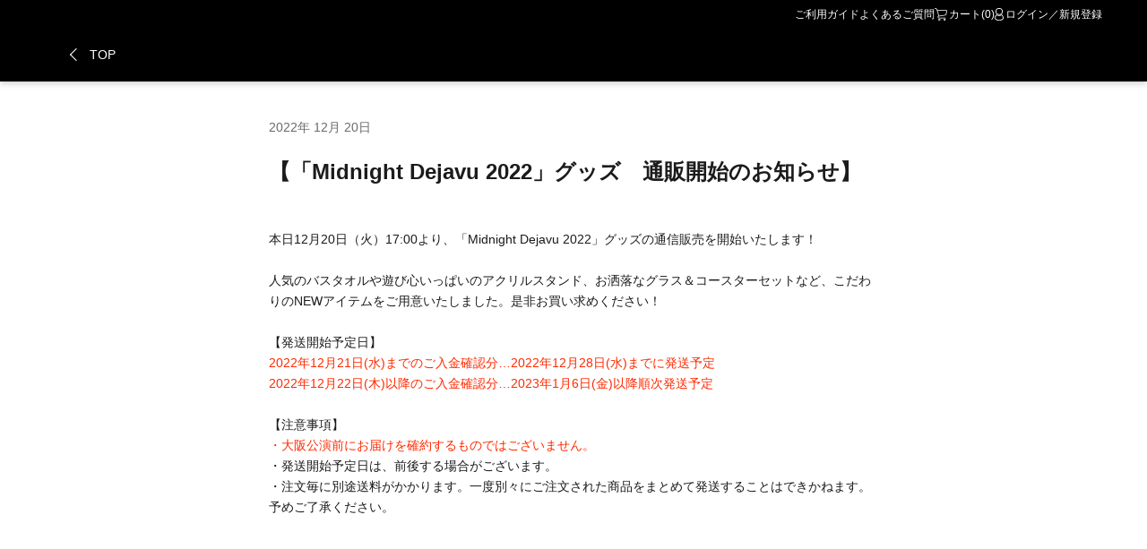

--- FILE ---
content_type: text/html; charset=utf-8
request_url: https://acqua-store.jp/blogs/ego%E3%83%8B%E3%83%A5%E3%83%BC%E3%82%B9/midnight-dejavu-2022-%E3%82%B0%E3%83%83%E3%82%BA-%E9%80%9A%E8%B2%A9%E9%96%8B%E5%A7%8B%E3%81%AE%E3%81%8A%E7%9F%A5%E3%82%89%E3%81%9B
body_size: 14315
content:
<!doctype html>

<html class="no-js" lang="ja">

  <head>
    <meta charset="utf-8">
    <meta http-equiv="X-UA-Compatible" content="IE=edge,chrome=1">
    <meta name="viewport" content="width=device-width, initial-scale=1.0, height=device-height, minimum-scale=1.0, maximum-scale=1.0">
    <meta name="theme-color" content=""><title>
      【「Midnight Dejavu 2022」グッズ　通販開始のお知らせ】 &ndash; アクアストア
    </title><meta name="description" content="本日12月20日（火）17:00より、「Midnight Dejavu 2022」グッズの通信販売を開始いたします！人気のバスタオルや遊び心いっぱいのアクリルスタンド、お洒落なグラス＆コースターセットなど、こだわりのNEWアイテムをご用意いたしました。是非お買い求めください！【発送開始予定日】2022年12月21日(水)までのご入金確認分…2022年12月28日(水)までに発送予定2022年12月22日(木)以降のご入金確認分…2023年1月6日(金)以降順次発送予定【注意事項】・大阪公演前にお届けを確約するものではございません。・発送開始予定日は、前後する場合がございます。・注文毎に別途送料がかかります。一度別々にご注文された商品"><link rel="canonical" href="https://acqua-store.jp/blogs/ego%e3%83%8b%e3%83%a5%e3%83%bc%e3%82%b9/midnight-dejavu-2022-%e3%82%b0%e3%83%83%e3%82%ba-%e9%80%9a%e8%b2%a9%e9%96%8b%e5%a7%8b%e3%81%ae%e3%81%8a%e7%9f%a5%e3%82%89%e3%81%9b"><meta property="og:type" content="article">
  <meta property="og:title" content="【「Midnight Dejavu 2022」グッズ　通販開始のお知らせ】"><meta property="og:description" content="本日12月20日（火）17:00より、「Midnight Dejavu 2022」グッズの通信販売を開始いたします！人気のバスタオルや遊び心いっぱいのアクリルスタンド、お洒落なグラス＆コースターセットなど、こだわりのNEWアイテムをご用意いたしました。是非お買い求めください！【発送開始予定日】2022年12月21日(水)までのご入金確認分…2022年12月28日(水)までに発送予定2022年12月22日(木)以降のご入金確認分…2023年1月6日(金)以降順次発送予定【注意事項】・大阪公演前にお届けを確約するものではございません。・発送開始予定日は、前後する場合がございます。・注文毎に別途送料がかかります。一度別々にご注文された商品"><meta property="og:url" content="https://acqua-store.jp/blogs/ego%e3%83%8b%e3%83%a5%e3%83%bc%e3%82%b9/midnight-dejavu-2022-%e3%82%b0%e3%83%83%e3%82%ba-%e9%80%9a%e8%b2%a9%e9%96%8b%e5%a7%8b%e3%81%ae%e3%81%8a%e7%9f%a5%e3%82%89%e3%81%9b">
<meta property="og:site_name" content="アクアストア"><meta name="twitter:card" content="summary"><meta name="twitter:title" content="【「Midnight Dejavu 2022」グッズ　通販開始のお知らせ】">
  <meta name="twitter:description" content="本日12月20日（火）17:00より、「Midnight Dejavu 2022」グッズの通信販売を開始いたします！人気のバスタオルや遊び心いっぱいのアクリルスタンド、お洒落なグラス＆コースターセットなど、こだわりのNEWアイテムをご用意いたしました。是非お買い求めください！【発送開始予定日】2022年12月21日(水)までのご入金確認分…2022年12月28日(水)までに発送予定2022年12月22日(木)以降のご入金確認分…2023年1月6日(金)以降順次発送予定【注意事項】・大阪公演前にお届けを確約するものではございません。・発送開始予定日は、前後する場合がございます。・注文毎に別途送料がかかります。一度別々にご注文された商品をまとめて発送することはできかねます。予めご了承ください。">

    <link href="//unpkg.com/swiper@7/swiper-bundle.min.css" rel="stylesheet" type="text/css" media="all" />

    <style>
  
  

  
  
  

  :root {
    --heading-font-family : Helvetica, Arial, sans-serif;
    --heading-font-weight : 400;
    --heading-font-style  : normal;

    --text-font-family : Helvetica, Arial, sans-serif;
    --text-font-weight : 400;
    --text-font-style  : normal;

    --base-text-font-size   : 14px;
    --default-text-font-size: 14px;--background          : #fff;
    --background-rgb      : 255, 255, 255;
    --light-background    : #ffffff;
    --light-background-rgb: 255, 255, 255;
    --heading-color       : #1c1b1b;
    --text-color          : #1c1b1b;
    --text-color-rgb      : 28, 27, 27;
    --text-color-light    : #6a6a6a;
    --text-color-light-rgb: 106, 106, 106;
    --link-color          : #6a6a6a;
    --link-color-rgb      : 106, 106, 106;
    --border-color        : #dddddd;
    --border-color-rgb    : 221, 221, 221;

    --button-background    : #1c1b1b;
    --button-background-rgb: 28, 27, 27;
    --button-text-color    : #ffffff;

    --header-background       : #000000;
    --header-heading-color    : #ffffff;
    --header-light-text-color : #ffffff;
    --header-border-color     : #262626;

    --footer-background    : #000000;
    --footer-text-color    : #ffffff;
    --footer-heading-color : #ffffff;
    --footer-border-color  : #262626;

    --navigation-background      : #1c1b1b;
    --navigation-background-rgb  : 28, 27, 27;
    --navigation-text-color      : #ffffff;
    --navigation-text-color-light: rgba(255, 255, 255, 0.5);
    --navigation-border-color    : rgba(255, 255, 255, 0.25);

    --newsletter-popup-background     : #ffffff;
    --newsletter-popup-text-color     : #6a6a6a;
    --newsletter-popup-text-color-rgb : 106, 106, 106;

    --secondary-elements-background       : #1c1b1b;
    --secondary-elements-background-rgb   : 28, 27, 27;
    --secondary-elements-text-color       : #ffffff;
    --secondary-elements-text-color-light : rgba(255, 255, 255, 0.5);
    --secondary-elements-border-color     : rgba(255, 255, 255, 0.25);

    --product-sale-price-color    : #f94c43;
    --product-sale-price-color-rgb: 249, 76, 67;

    /* Shopify related variables */
    --payment-terms-background-color: #fff;

    /* Products */

    --horizontal-spacing-four-products-per-row: 60px;
        --horizontal-spacing-two-products-per-row : 60px;

    --vertical-spacing-four-products-per-row: 80px;
        --vertical-spacing-two-products-per-row : 100px;

    /* Animation */
    --drawer-transition-timing: cubic-bezier(0.645, 0.045, 0.355, 1);
    --header-base-height: 80px; /* We set a default for browsers that do not support CSS variables */

    /* Cursors */
    --cursor-zoom-in-svg    : url(//acqua-store.jp/cdn/shop/t/20/assets/cursor-zoom-in.svg?v=170532930330058140181750137713);
    --cursor-zoom-in-2x-svg : url(//acqua-store.jp/cdn/shop/t/20/assets/cursor-zoom-in-2x.svg?v=56685658183649387561750137713);

    /* Section background-color */
    --section-background-type1: #ffffff;
    --section-background-type2: #000000;
    --section-background-type3: #ffffff;

    
      --product-price-color: #000000;
      --product-price-weight: normal;
    

    --sub-header-bg: #000000;
    --sub-header-color: #fff;
  }
</style>

<script>
  // IE11 does not have support for CSS variables, so we have to polyfill them
  if (!(((window || {}).CSS || {}).supports && window.CSS.supports('(--a: 0)'))) {
    const script = document.createElement('script');
    script.type = 'text/javascript';
    script.src = 'https://cdn.jsdelivr.net/npm/css-vars-ponyfill@2';
    script.onload = function() {
      cssVars({});
    };

    document.getElementsByTagName('head')[0].appendChild(script);
  }
</script>

    <script>window.performance && window.performance.mark && window.performance.mark('shopify.content_for_header.start');</script><meta id="shopify-digital-wallet" name="shopify-digital-wallet" content="/58131284061/digital_wallets/dialog">
<link rel="alternate" type="application/atom+xml" title="Feed" href="/blogs/ego%E3%83%8B%E3%83%A5%E3%83%BC%E3%82%B9.atom" />
<script async="async" src="/checkouts/internal/preloads.js?locale=ja-JP"></script>
<script id="shopify-features" type="application/json">{"accessToken":"1af06a3a15b79cc536310374147cf19a","betas":["rich-media-storefront-analytics"],"domain":"acqua-store.jp","predictiveSearch":false,"shopId":58131284061,"locale":"ja"}</script>
<script>var Shopify = Shopify || {};
Shopify.shop = "acqua-ec.myshopify.com";
Shopify.locale = "ja";
Shopify.currency = {"active":"JPY","rate":"1.0"};
Shopify.country = "JP";
Shopify.theme = {"name":"20250617-一覧画像","id":142750220381,"schema_name":"Prestige","schema_version":"5.0.0","theme_store_id":null,"role":"main"};
Shopify.theme.handle = "null";
Shopify.theme.style = {"id":null,"handle":null};
Shopify.cdnHost = "acqua-store.jp/cdn";
Shopify.routes = Shopify.routes || {};
Shopify.routes.root = "/";</script>
<script type="module">!function(o){(o.Shopify=o.Shopify||{}).modules=!0}(window);</script>
<script>!function(o){function n(){var o=[];function n(){o.push(Array.prototype.slice.apply(arguments))}return n.q=o,n}var t=o.Shopify=o.Shopify||{};t.loadFeatures=n(),t.autoloadFeatures=n()}(window);</script>
<script id="shop-js-analytics" type="application/json">{"pageType":"article"}</script>
<script defer="defer" async type="module" src="//acqua-store.jp/cdn/shopifycloud/shop-js/modules/v2/client.init-shop-cart-sync_PyU3Cxph.ja.esm.js"></script>
<script defer="defer" async type="module" src="//acqua-store.jp/cdn/shopifycloud/shop-js/modules/v2/chunk.common_3XpQ5sgE.esm.js"></script>
<script type="module">
  await import("//acqua-store.jp/cdn/shopifycloud/shop-js/modules/v2/client.init-shop-cart-sync_PyU3Cxph.ja.esm.js");
await import("//acqua-store.jp/cdn/shopifycloud/shop-js/modules/v2/chunk.common_3XpQ5sgE.esm.js");

  window.Shopify.SignInWithShop?.initShopCartSync?.({"fedCMEnabled":true,"windoidEnabled":true});

</script>
<script id="__st">var __st={"a":58131284061,"offset":32400,"reqid":"1e4b5c35-3e8c-4a1c-81bd-b7a8a9d23913-1768868221","pageurl":"acqua-store.jp\/blogs\/ego%E3%83%8B%E3%83%A5%E3%83%BC%E3%82%B9\/midnight-dejavu-2022-%E3%82%B0%E3%83%83%E3%82%BA-%E9%80%9A%E8%B2%A9%E9%96%8B%E5%A7%8B%E3%81%AE%E3%81%8A%E7%9F%A5%E3%82%89%E3%81%9B","s":"articles-556931842141","u":"59714354fe8a","p":"article","rtyp":"article","rid":556931842141};</script>
<script>window.ShopifyPaypalV4VisibilityTracking = true;</script>
<script id="captcha-bootstrap">!function(){'use strict';const t='contact',e='account',n='new_comment',o=[[t,t],['blogs',n],['comments',n],[t,'customer']],c=[[e,'customer_login'],[e,'guest_login'],[e,'recover_customer_password'],[e,'create_customer']],r=t=>t.map((([t,e])=>`form[action*='/${t}']:not([data-nocaptcha='true']) input[name='form_type'][value='${e}']`)).join(','),a=t=>()=>t?[...document.querySelectorAll(t)].map((t=>t.form)):[];function s(){const t=[...o],e=r(t);return a(e)}const i='password',u='form_key',d=['recaptcha-v3-token','g-recaptcha-response','h-captcha-response',i],f=()=>{try{return window.sessionStorage}catch{return}},m='__shopify_v',_=t=>t.elements[u];function p(t,e,n=!1){try{const o=window.sessionStorage,c=JSON.parse(o.getItem(e)),{data:r}=function(t){const{data:e,action:n}=t;return t[m]||n?{data:e,action:n}:{data:t,action:n}}(c);for(const[e,n]of Object.entries(r))t.elements[e]&&(t.elements[e].value=n);n&&o.removeItem(e)}catch(o){console.error('form repopulation failed',{error:o})}}const l='form_type',E='cptcha';function T(t){t.dataset[E]=!0}const w=window,h=w.document,L='Shopify',v='ce_forms',y='captcha';let A=!1;((t,e)=>{const n=(g='f06e6c50-85a8-45c8-87d0-21a2b65856fe',I='https://cdn.shopify.com/shopifycloud/storefront-forms-hcaptcha/ce_storefront_forms_captcha_hcaptcha.v1.5.2.iife.js',D={infoText:'hCaptchaによる保護',privacyText:'プライバシー',termsText:'利用規約'},(t,e,n)=>{const o=w[L][v],c=o.bindForm;if(c)return c(t,g,e,D).then(n);var r;o.q.push([[t,g,e,D],n]),r=I,A||(h.body.append(Object.assign(h.createElement('script'),{id:'captcha-provider',async:!0,src:r})),A=!0)});var g,I,D;w[L]=w[L]||{},w[L][v]=w[L][v]||{},w[L][v].q=[],w[L][y]=w[L][y]||{},w[L][y].protect=function(t,e){n(t,void 0,e),T(t)},Object.freeze(w[L][y]),function(t,e,n,w,h,L){const[v,y,A,g]=function(t,e,n){const i=e?o:[],u=t?c:[],d=[...i,...u],f=r(d),m=r(i),_=r(d.filter((([t,e])=>n.includes(e))));return[a(f),a(m),a(_),s()]}(w,h,L),I=t=>{const e=t.target;return e instanceof HTMLFormElement?e:e&&e.form},D=t=>v().includes(t);t.addEventListener('submit',(t=>{const e=I(t);if(!e)return;const n=D(e)&&!e.dataset.hcaptchaBound&&!e.dataset.recaptchaBound,o=_(e),c=g().includes(e)&&(!o||!o.value);(n||c)&&t.preventDefault(),c&&!n&&(function(t){try{if(!f())return;!function(t){const e=f();if(!e)return;const n=_(t);if(!n)return;const o=n.value;o&&e.removeItem(o)}(t);const e=Array.from(Array(32),(()=>Math.random().toString(36)[2])).join('');!function(t,e){_(t)||t.append(Object.assign(document.createElement('input'),{type:'hidden',name:u})),t.elements[u].value=e}(t,e),function(t,e){const n=f();if(!n)return;const o=[...t.querySelectorAll(`input[type='${i}']`)].map((({name:t})=>t)),c=[...d,...o],r={};for(const[a,s]of new FormData(t).entries())c.includes(a)||(r[a]=s);n.setItem(e,JSON.stringify({[m]:1,action:t.action,data:r}))}(t,e)}catch(e){console.error('failed to persist form',e)}}(e),e.submit())}));const S=(t,e)=>{t&&!t.dataset[E]&&(n(t,e.some((e=>e===t))),T(t))};for(const o of['focusin','change'])t.addEventListener(o,(t=>{const e=I(t);D(e)&&S(e,y())}));const B=e.get('form_key'),M=e.get(l),P=B&&M;t.addEventListener('DOMContentLoaded',(()=>{const t=y();if(P)for(const e of t)e.elements[l].value===M&&p(e,B);[...new Set([...A(),...v().filter((t=>'true'===t.dataset.shopifyCaptcha))])].forEach((e=>S(e,t)))}))}(h,new URLSearchParams(w.location.search),n,t,e,['guest_login'])})(!0,!0)}();</script>
<script integrity="sha256-4kQ18oKyAcykRKYeNunJcIwy7WH5gtpwJnB7kiuLZ1E=" data-source-attribution="shopify.loadfeatures" defer="defer" src="//acqua-store.jp/cdn/shopifycloud/storefront/assets/storefront/load_feature-a0a9edcb.js" crossorigin="anonymous"></script>
<script data-source-attribution="shopify.dynamic_checkout.dynamic.init">var Shopify=Shopify||{};Shopify.PaymentButton=Shopify.PaymentButton||{isStorefrontPortableWallets:!0,init:function(){window.Shopify.PaymentButton.init=function(){};var t=document.createElement("script");t.src="https://acqua-store.jp/cdn/shopifycloud/portable-wallets/latest/portable-wallets.ja.js",t.type="module",document.head.appendChild(t)}};
</script>
<script data-source-attribution="shopify.dynamic_checkout.buyer_consent">
  function portableWalletsHideBuyerConsent(e){var t=document.getElementById("shopify-buyer-consent"),n=document.getElementById("shopify-subscription-policy-button");t&&n&&(t.classList.add("hidden"),t.setAttribute("aria-hidden","true"),n.removeEventListener("click",e))}function portableWalletsShowBuyerConsent(e){var t=document.getElementById("shopify-buyer-consent"),n=document.getElementById("shopify-subscription-policy-button");t&&n&&(t.classList.remove("hidden"),t.removeAttribute("aria-hidden"),n.addEventListener("click",e))}window.Shopify?.PaymentButton&&(window.Shopify.PaymentButton.hideBuyerConsent=portableWalletsHideBuyerConsent,window.Shopify.PaymentButton.showBuyerConsent=portableWalletsShowBuyerConsent);
</script>
<script data-source-attribution="shopify.dynamic_checkout.cart.bootstrap">document.addEventListener("DOMContentLoaded",(function(){function t(){return document.querySelector("shopify-accelerated-checkout-cart, shopify-accelerated-checkout")}if(t())Shopify.PaymentButton.init();else{new MutationObserver((function(e,n){t()&&(Shopify.PaymentButton.init(),n.disconnect())})).observe(document.body,{childList:!0,subtree:!0})}}));
</script>

<script>window.performance && window.performance.mark && window.performance.mark('shopify.content_for_header.end');</script>

    <link rel="stylesheet" href="//acqua-store.jp/cdn/shop/t/20/assets/theme.css?v=30063158133067263481755851161">

    <script src="//unpkg.com/swiper@7/swiper-bundle.min.js" type="text/javascript"></script>
    <script>// This allows to expose several variables to the global scope, to be used in scripts
      window.theme = {
        pageType: "article",
        moneyFormat: "¥{{amount_no_decimals}}",
        moneyWithCurrencyFormat: "¥{{amount_no_decimals}} JPY",
        productImageSize: "natural",
        searchMode: "product",
        showPageTransition: false,
        showElementStaggering: true,
        showImageZooming: true
      };

      window.routes = {
        rootUrl: "\/",
        rootUrlWithoutSlash: '',
        cartUrl: "\/cart",
        cartAddUrl: "\/cart\/add",
        cartChangeUrl: "\/cart\/change",
        searchUrl: "\/search",
        productRecommendationsUrl: "\/recommendations\/products"
      };

      window.languages = {
        cartAddNote: "注文メモを追加",
        cartEditNote: "注文メモを変更",
        productImageLoadingError: "この画像を読み込めませんでした。 ページをリロードしてください。",
        productFormAddToCart: "カートに追加する",
        productFormUnavailable: "お取り扱いできません",
        productFormSoldOut: "在庫確認中",
        shippingEstimatorOneResult: "1つのオプションが利用可能：",
        shippingEstimatorMoreResults: "{{count}}つのオプションが利用可能：",
        shippingEstimatorNoResults: "配送が見つかりませんでした"
      };

      window.lazySizesConfig = {
        loadHidden: false,
        hFac: 0.5,
        expFactor: 2,
        ricTimeout: 150,
        lazyClass: 'Image--lazyLoad',
        loadingClass: 'Image--lazyLoading',
        loadedClass: 'Image--lazyLoaded'
      };

      document.documentElement.className = document.documentElement.className.replace('no-js', 'js');
      document.documentElement.style.setProperty('--window-height', window.innerHeight + 'px');

      // We do a quick detection of some features (we could use Modernizr but for so little...)
      (function() {
        document.documentElement.className += ((window.CSS && window.CSS.supports('(position: sticky) or (position: -webkit-sticky)')) ? ' supports-sticky' : ' no-supports-sticky');
        document.documentElement.className += (window.matchMedia('(-moz-touch-enabled: 1), (hover: none)')).matches ? ' no-supports-hover' : ' supports-hover';
      }());
    </script>




    
    <script src="//acqua-store.jp/cdn/shop/t/20/assets/lazysizes.min.js?v=174358363404432586981750137713" async></script>
    <script src="//cdn.shopify.com/s/files/1/0591/1989/4728/files/ls.rias.min.js?v=1630041645"></script><script src="https://polyfill-fastly.net/v3/polyfill.min.js?unknown=polyfill&features=fetch,Element.prototype.closest,Element.prototype.remove,Element.prototype.classList,Array.prototype.includes,Array.prototype.fill,Object.assign,CustomEvent,IntersectionObserver,IntersectionObserverEntry,URL" defer></script>
    <script src="//acqua-store.jp/cdn/shop/t/20/assets/libs.min.js?v=26178543184394469741750137713" defer></script>
    <script src="//acqua-store.jp/cdn/shop/t/20/assets/theme.js?v=25330345211088362081750137713" defer></script>
    <script src="//acqua-store.jp/cdn/shop/t/20/assets/custom.js?v=183944157590872491501750137713" defer></script>

    <script>
      (function () {
        window.onpageshow = function() {
          if (window.theme.showPageTransition) {
            var pageTransition = document.querySelector('.PageTransition');

            if (pageTransition) {
              pageTransition.style.visibility = 'visible';
              pageTransition.style.opacity = '0';
            }
          }

          // When the page is loaded from the cache, we have to reload the cart content
          document.documentElement.dispatchEvent(new CustomEvent('cart:refresh', {
            bubbles: true
          }));
        };
      })();
    </script>

    
  <script type="application/ld+json">
  {
    "@context": "http://schema.org",
    "@type": "BlogPosting",
    "mainEntityOfPage": "/blogs/ego%E3%83%8B%E3%83%A5%E3%83%BC%E3%82%B9/midnight-dejavu-2022-%E3%82%B0%E3%83%83%E3%82%BA-%E9%80%9A%E8%B2%A9%E9%96%8B%E5%A7%8B%E3%81%AE%E3%81%8A%E7%9F%A5%E3%82%89%E3%81%9B",
    "articleSection": "egoニュース",
    "keywords": "",
    "headline": "【「Midnight Dejavu 2022」グッズ　通販開始のお知らせ】",
    "description": "本日12月20日（火）17:00より、「Midnight Dejavu 2022」グッズの通信販売を開始いたします！人気のバスタオルや遊び心いっぱいのアクリルスタンド、お洒落なグラス＆コースターセットなど、こだわりのNEWアイテムをご用意いたしました。是非お買い求めください！【発送開始予定日】2022年12月21日(水)までのご入金確認分…2022年12月28日(水)までに発送予定2022年12月22日(木)以降のご入金確認分…2023年1月6日(金)以降順次発送予定【注意事項】・大阪公演前にお届けを確約するものではございません。・発送開始予定日は、前後する場合がございます。・注文毎に別途送料がかかります。一度別々にご注文された商品をまとめて発送することはできかねます。予めご了承ください。",
    "dateCreated": "2022-12-19T11:22:04",
    "datePublished": "2022-12-20T17:00:07",
    "dateModified": "2022-12-20T17:00:07",
    "image": {
      "@type": "ImageObject",
      "url": "https://acqua-store.jp/cdn/shopifycloud/storefront/assets/no-image-2048-a2addb12_1024x.gif",
      "image": "https://acqua-store.jp/cdn/shopifycloud/storefront/assets/no-image-2048-a2addb12_1024x.gif",
      "name": null,
      "width": "1024",
      "height": "1024"
    },
    "author": {
      "@type": "Person",
      "name": "System Tapirs",
      "givenName": "System",
      "familyName": "Tapirs"
    },
    "publisher": {
      "@type": "Organization",
      "name": "アクアストア"
    },
    "commentCount": 0,
    "comment": []
  }
  </script>



  <script type="application/ld+json">
  {
    "@context": "http://schema.org",
    "@type": "BreadcrumbList",
  "itemListElement": [{
      "@type": "ListItem",
      "position": 1,
      "name": "Translation missing: ja.general.breadcrumb.home",
      "item": "https://acqua-store.jp"
    },{
          "@type": "ListItem",
          "position": 2,
          "name": "egoニュース",
          "item": "https://acqua-store.jp/blogs/ego%E3%83%8B%E3%83%A5%E3%83%BC%E3%82%B9"
        }, {
          "@type": "ListItem",
          "position": 3,
          "name": "egoニュース",
          "item": "https://acqua-store.jp/blogs/ego%E3%83%8B%E3%83%A5%E3%83%BC%E3%82%B9/midnight-dejavu-2022-%E3%82%B0%E3%83%83%E3%82%BA-%E9%80%9A%E8%B2%A9%E9%96%8B%E5%A7%8B%E3%81%AE%E3%81%8A%E7%9F%A5%E3%82%89%E3%81%9B"
        }]
  }
  </script>

  <link href="https://monorail-edge.shopifysvc.com" rel="dns-prefetch">
<script>(function(){if ("sendBeacon" in navigator && "performance" in window) {try {var session_token_from_headers = performance.getEntriesByType('navigation')[0].serverTiming.find(x => x.name == '_s').description;} catch {var session_token_from_headers = undefined;}var session_cookie_matches = document.cookie.match(/_shopify_s=([^;]*)/);var session_token_from_cookie = session_cookie_matches && session_cookie_matches.length === 2 ? session_cookie_matches[1] : "";var session_token = session_token_from_headers || session_token_from_cookie || "";function handle_abandonment_event(e) {var entries = performance.getEntries().filter(function(entry) {return /monorail-edge.shopifysvc.com/.test(entry.name);});if (!window.abandonment_tracked && entries.length === 0) {window.abandonment_tracked = true;var currentMs = Date.now();var navigation_start = performance.timing.navigationStart;var payload = {shop_id: 58131284061,url: window.location.href,navigation_start,duration: currentMs - navigation_start,session_token,page_type: "article"};window.navigator.sendBeacon("https://monorail-edge.shopifysvc.com/v1/produce", JSON.stringify({schema_id: "online_store_buyer_site_abandonment/1.1",payload: payload,metadata: {event_created_at_ms: currentMs,event_sent_at_ms: currentMs}}));}}window.addEventListener('pagehide', handle_abandonment_event);}}());</script>
<script id="web-pixels-manager-setup">(function e(e,d,r,n,o){if(void 0===o&&(o={}),!Boolean(null===(a=null===(i=window.Shopify)||void 0===i?void 0:i.analytics)||void 0===a?void 0:a.replayQueue)){var i,a;window.Shopify=window.Shopify||{};var t=window.Shopify;t.analytics=t.analytics||{};var s=t.analytics;s.replayQueue=[],s.publish=function(e,d,r){return s.replayQueue.push([e,d,r]),!0};try{self.performance.mark("wpm:start")}catch(e){}var l=function(){var e={modern:/Edge?\/(1{2}[4-9]|1[2-9]\d|[2-9]\d{2}|\d{4,})\.\d+(\.\d+|)|Firefox\/(1{2}[4-9]|1[2-9]\d|[2-9]\d{2}|\d{4,})\.\d+(\.\d+|)|Chrom(ium|e)\/(9{2}|\d{3,})\.\d+(\.\d+|)|(Maci|X1{2}).+ Version\/(15\.\d+|(1[6-9]|[2-9]\d|\d{3,})\.\d+)([,.]\d+|)( \(\w+\)|)( Mobile\/\w+|) Safari\/|Chrome.+OPR\/(9{2}|\d{3,})\.\d+\.\d+|(CPU[ +]OS|iPhone[ +]OS|CPU[ +]iPhone|CPU IPhone OS|CPU iPad OS)[ +]+(15[._]\d+|(1[6-9]|[2-9]\d|\d{3,})[._]\d+)([._]\d+|)|Android:?[ /-](13[3-9]|1[4-9]\d|[2-9]\d{2}|\d{4,})(\.\d+|)(\.\d+|)|Android.+Firefox\/(13[5-9]|1[4-9]\d|[2-9]\d{2}|\d{4,})\.\d+(\.\d+|)|Android.+Chrom(ium|e)\/(13[3-9]|1[4-9]\d|[2-9]\d{2}|\d{4,})\.\d+(\.\d+|)|SamsungBrowser\/([2-9]\d|\d{3,})\.\d+/,legacy:/Edge?\/(1[6-9]|[2-9]\d|\d{3,})\.\d+(\.\d+|)|Firefox\/(5[4-9]|[6-9]\d|\d{3,})\.\d+(\.\d+|)|Chrom(ium|e)\/(5[1-9]|[6-9]\d|\d{3,})\.\d+(\.\d+|)([\d.]+$|.*Safari\/(?![\d.]+ Edge\/[\d.]+$))|(Maci|X1{2}).+ Version\/(10\.\d+|(1[1-9]|[2-9]\d|\d{3,})\.\d+)([,.]\d+|)( \(\w+\)|)( Mobile\/\w+|) Safari\/|Chrome.+OPR\/(3[89]|[4-9]\d|\d{3,})\.\d+\.\d+|(CPU[ +]OS|iPhone[ +]OS|CPU[ +]iPhone|CPU IPhone OS|CPU iPad OS)[ +]+(10[._]\d+|(1[1-9]|[2-9]\d|\d{3,})[._]\d+)([._]\d+|)|Android:?[ /-](13[3-9]|1[4-9]\d|[2-9]\d{2}|\d{4,})(\.\d+|)(\.\d+|)|Mobile Safari.+OPR\/([89]\d|\d{3,})\.\d+\.\d+|Android.+Firefox\/(13[5-9]|1[4-9]\d|[2-9]\d{2}|\d{4,})\.\d+(\.\d+|)|Android.+Chrom(ium|e)\/(13[3-9]|1[4-9]\d|[2-9]\d{2}|\d{4,})\.\d+(\.\d+|)|Android.+(UC? ?Browser|UCWEB|U3)[ /]?(15\.([5-9]|\d{2,})|(1[6-9]|[2-9]\d|\d{3,})\.\d+)\.\d+|SamsungBrowser\/(5\.\d+|([6-9]|\d{2,})\.\d+)|Android.+MQ{2}Browser\/(14(\.(9|\d{2,})|)|(1[5-9]|[2-9]\d|\d{3,})(\.\d+|))(\.\d+|)|K[Aa][Ii]OS\/(3\.\d+|([4-9]|\d{2,})\.\d+)(\.\d+|)/},d=e.modern,r=e.legacy,n=navigator.userAgent;return n.match(d)?"modern":n.match(r)?"legacy":"unknown"}(),u="modern"===l?"modern":"legacy",c=(null!=n?n:{modern:"",legacy:""})[u],f=function(e){return[e.baseUrl,"/wpm","/b",e.hashVersion,"modern"===e.buildTarget?"m":"l",".js"].join("")}({baseUrl:d,hashVersion:r,buildTarget:u}),m=function(e){var d=e.version,r=e.bundleTarget,n=e.surface,o=e.pageUrl,i=e.monorailEndpoint;return{emit:function(e){var a=e.status,t=e.errorMsg,s=(new Date).getTime(),l=JSON.stringify({metadata:{event_sent_at_ms:s},events:[{schema_id:"web_pixels_manager_load/3.1",payload:{version:d,bundle_target:r,page_url:o,status:a,surface:n,error_msg:t},metadata:{event_created_at_ms:s}}]});if(!i)return console&&console.warn&&console.warn("[Web Pixels Manager] No Monorail endpoint provided, skipping logging."),!1;try{return self.navigator.sendBeacon.bind(self.navigator)(i,l)}catch(e){}var u=new XMLHttpRequest;try{return u.open("POST",i,!0),u.setRequestHeader("Content-Type","text/plain"),u.send(l),!0}catch(e){return console&&console.warn&&console.warn("[Web Pixels Manager] Got an unhandled error while logging to Monorail."),!1}}}}({version:r,bundleTarget:l,surface:e.surface,pageUrl:self.location.href,monorailEndpoint:e.monorailEndpoint});try{o.browserTarget=l,function(e){var d=e.src,r=e.async,n=void 0===r||r,o=e.onload,i=e.onerror,a=e.sri,t=e.scriptDataAttributes,s=void 0===t?{}:t,l=document.createElement("script"),u=document.querySelector("head"),c=document.querySelector("body");if(l.async=n,l.src=d,a&&(l.integrity=a,l.crossOrigin="anonymous"),s)for(var f in s)if(Object.prototype.hasOwnProperty.call(s,f))try{l.dataset[f]=s[f]}catch(e){}if(o&&l.addEventListener("load",o),i&&l.addEventListener("error",i),u)u.appendChild(l);else{if(!c)throw new Error("Did not find a head or body element to append the script");c.appendChild(l)}}({src:f,async:!0,onload:function(){if(!function(){var e,d;return Boolean(null===(d=null===(e=window.Shopify)||void 0===e?void 0:e.analytics)||void 0===d?void 0:d.initialized)}()){var d=window.webPixelsManager.init(e)||void 0;if(d){var r=window.Shopify.analytics;r.replayQueue.forEach((function(e){var r=e[0],n=e[1],o=e[2];d.publishCustomEvent(r,n,o)})),r.replayQueue=[],r.publish=d.publishCustomEvent,r.visitor=d.visitor,r.initialized=!0}}},onerror:function(){return m.emit({status:"failed",errorMsg:"".concat(f," has failed to load")})},sri:function(e){var d=/^sha384-[A-Za-z0-9+/=]+$/;return"string"==typeof e&&d.test(e)}(c)?c:"",scriptDataAttributes:o}),m.emit({status:"loading"})}catch(e){m.emit({status:"failed",errorMsg:(null==e?void 0:e.message)||"Unknown error"})}}})({shopId: 58131284061,storefrontBaseUrl: "https://acqua-store.jp",extensionsBaseUrl: "https://extensions.shopifycdn.com/cdn/shopifycloud/web-pixels-manager",monorailEndpoint: "https://monorail-edge.shopifysvc.com/unstable/produce_batch",surface: "storefront-renderer",enabledBetaFlags: ["2dca8a86"],webPixelsConfigList: [{"id":"368672861","configuration":"{\"config\":\"{\\\"pixel_id\\\":\\\"G-GV2Y6WGESP\\\",\\\"gtag_events\\\":[{\\\"type\\\":\\\"purchase\\\",\\\"action_label\\\":\\\"G-GV2Y6WGESP\\\"},{\\\"type\\\":\\\"page_view\\\",\\\"action_label\\\":\\\"G-GV2Y6WGESP\\\"},{\\\"type\\\":\\\"view_item\\\",\\\"action_label\\\":\\\"G-GV2Y6WGESP\\\"},{\\\"type\\\":\\\"search\\\",\\\"action_label\\\":\\\"G-GV2Y6WGESP\\\"},{\\\"type\\\":\\\"add_to_cart\\\",\\\"action_label\\\":\\\"G-GV2Y6WGESP\\\"},{\\\"type\\\":\\\"begin_checkout\\\",\\\"action_label\\\":\\\"G-GV2Y6WGESP\\\"},{\\\"type\\\":\\\"add_payment_info\\\",\\\"action_label\\\":\\\"G-GV2Y6WGESP\\\"}],\\\"enable_monitoring_mode\\\":false}\"}","eventPayloadVersion":"v1","runtimeContext":"OPEN","scriptVersion":"b2a88bafab3e21179ed38636efcd8a93","type":"APP","apiClientId":1780363,"privacyPurposes":[],"dataSharingAdjustments":{"protectedCustomerApprovalScopes":["read_customer_address","read_customer_email","read_customer_name","read_customer_personal_data","read_customer_phone"]}},{"id":"shopify-app-pixel","configuration":"{}","eventPayloadVersion":"v1","runtimeContext":"STRICT","scriptVersion":"0450","apiClientId":"shopify-pixel","type":"APP","privacyPurposes":["ANALYTICS","MARKETING"]},{"id":"shopify-custom-pixel","eventPayloadVersion":"v1","runtimeContext":"LAX","scriptVersion":"0450","apiClientId":"shopify-pixel","type":"CUSTOM","privacyPurposes":["ANALYTICS","MARKETING"]}],isMerchantRequest: false,initData: {"shop":{"name":"アクアストア","paymentSettings":{"currencyCode":"JPY"},"myshopifyDomain":"acqua-ec.myshopify.com","countryCode":"JP","storefrontUrl":"https:\/\/acqua-store.jp"},"customer":null,"cart":null,"checkout":null,"productVariants":[],"purchasingCompany":null},},"https://acqua-store.jp/cdn","fcfee988w5aeb613cpc8e4bc33m6693e112",{"modern":"","legacy":""},{"shopId":"58131284061","storefrontBaseUrl":"https:\/\/acqua-store.jp","extensionBaseUrl":"https:\/\/extensions.shopifycdn.com\/cdn\/shopifycloud\/web-pixels-manager","surface":"storefront-renderer","enabledBetaFlags":"[\"2dca8a86\"]","isMerchantRequest":"false","hashVersion":"fcfee988w5aeb613cpc8e4bc33m6693e112","publish":"custom","events":"[[\"page_viewed\",{}]]"});</script><script>
  window.ShopifyAnalytics = window.ShopifyAnalytics || {};
  window.ShopifyAnalytics.meta = window.ShopifyAnalytics.meta || {};
  window.ShopifyAnalytics.meta.currency = 'JPY';
  var meta = {"page":{"pageType":"article","resourceType":"article","resourceId":556931842141,"requestId":"1e4b5c35-3e8c-4a1c-81bd-b7a8a9d23913-1768868221"}};
  for (var attr in meta) {
    window.ShopifyAnalytics.meta[attr] = meta[attr];
  }
</script>
<script class="analytics">
  (function () {
    var customDocumentWrite = function(content) {
      var jquery = null;

      if (window.jQuery) {
        jquery = window.jQuery;
      } else if (window.Checkout && window.Checkout.$) {
        jquery = window.Checkout.$;
      }

      if (jquery) {
        jquery('body').append(content);
      }
    };

    var hasLoggedConversion = function(token) {
      if (token) {
        return document.cookie.indexOf('loggedConversion=' + token) !== -1;
      }
      return false;
    }

    var setCookieIfConversion = function(token) {
      if (token) {
        var twoMonthsFromNow = new Date(Date.now());
        twoMonthsFromNow.setMonth(twoMonthsFromNow.getMonth() + 2);

        document.cookie = 'loggedConversion=' + token + '; expires=' + twoMonthsFromNow;
      }
    }

    var trekkie = window.ShopifyAnalytics.lib = window.trekkie = window.trekkie || [];
    if (trekkie.integrations) {
      return;
    }
    trekkie.methods = [
      'identify',
      'page',
      'ready',
      'track',
      'trackForm',
      'trackLink'
    ];
    trekkie.factory = function(method) {
      return function() {
        var args = Array.prototype.slice.call(arguments);
        args.unshift(method);
        trekkie.push(args);
        return trekkie;
      };
    };
    for (var i = 0; i < trekkie.methods.length; i++) {
      var key = trekkie.methods[i];
      trekkie[key] = trekkie.factory(key);
    }
    trekkie.load = function(config) {
      trekkie.config = config || {};
      trekkie.config.initialDocumentCookie = document.cookie;
      var first = document.getElementsByTagName('script')[0];
      var script = document.createElement('script');
      script.type = 'text/javascript';
      script.onerror = function(e) {
        var scriptFallback = document.createElement('script');
        scriptFallback.type = 'text/javascript';
        scriptFallback.onerror = function(error) {
                var Monorail = {
      produce: function produce(monorailDomain, schemaId, payload) {
        var currentMs = new Date().getTime();
        var event = {
          schema_id: schemaId,
          payload: payload,
          metadata: {
            event_created_at_ms: currentMs,
            event_sent_at_ms: currentMs
          }
        };
        return Monorail.sendRequest("https://" + monorailDomain + "/v1/produce", JSON.stringify(event));
      },
      sendRequest: function sendRequest(endpointUrl, payload) {
        // Try the sendBeacon API
        if (window && window.navigator && typeof window.navigator.sendBeacon === 'function' && typeof window.Blob === 'function' && !Monorail.isIos12()) {
          var blobData = new window.Blob([payload], {
            type: 'text/plain'
          });

          if (window.navigator.sendBeacon(endpointUrl, blobData)) {
            return true;
          } // sendBeacon was not successful

        } // XHR beacon

        var xhr = new XMLHttpRequest();

        try {
          xhr.open('POST', endpointUrl);
          xhr.setRequestHeader('Content-Type', 'text/plain');
          xhr.send(payload);
        } catch (e) {
          console.log(e);
        }

        return false;
      },
      isIos12: function isIos12() {
        return window.navigator.userAgent.lastIndexOf('iPhone; CPU iPhone OS 12_') !== -1 || window.navigator.userAgent.lastIndexOf('iPad; CPU OS 12_') !== -1;
      }
    };
    Monorail.produce('monorail-edge.shopifysvc.com',
      'trekkie_storefront_load_errors/1.1',
      {shop_id: 58131284061,
      theme_id: 142750220381,
      app_name: "storefront",
      context_url: window.location.href,
      source_url: "//acqua-store.jp/cdn/s/trekkie.storefront.cd680fe47e6c39ca5d5df5f0a32d569bc48c0f27.min.js"});

        };
        scriptFallback.async = true;
        scriptFallback.src = '//acqua-store.jp/cdn/s/trekkie.storefront.cd680fe47e6c39ca5d5df5f0a32d569bc48c0f27.min.js';
        first.parentNode.insertBefore(scriptFallback, first);
      };
      script.async = true;
      script.src = '//acqua-store.jp/cdn/s/trekkie.storefront.cd680fe47e6c39ca5d5df5f0a32d569bc48c0f27.min.js';
      first.parentNode.insertBefore(script, first);
    };
    trekkie.load(
      {"Trekkie":{"appName":"storefront","development":false,"defaultAttributes":{"shopId":58131284061,"isMerchantRequest":null,"themeId":142750220381,"themeCityHash":"6052724956381086008","contentLanguage":"ja","currency":"JPY","eventMetadataId":"e79ceea9-bb0e-4a59-bea8-3df1f550c1c5"},"isServerSideCookieWritingEnabled":true,"monorailRegion":"shop_domain","enabledBetaFlags":["65f19447"]},"Session Attribution":{},"S2S":{"facebookCapiEnabled":false,"source":"trekkie-storefront-renderer","apiClientId":580111}}
    );

    var loaded = false;
    trekkie.ready(function() {
      if (loaded) return;
      loaded = true;

      window.ShopifyAnalytics.lib = window.trekkie;

      var originalDocumentWrite = document.write;
      document.write = customDocumentWrite;
      try { window.ShopifyAnalytics.merchantGoogleAnalytics.call(this); } catch(error) {};
      document.write = originalDocumentWrite;

      window.ShopifyAnalytics.lib.page(null,{"pageType":"article","resourceType":"article","resourceId":556931842141,"requestId":"1e4b5c35-3e8c-4a1c-81bd-b7a8a9d23913-1768868221","shopifyEmitted":true});

      var match = window.location.pathname.match(/checkouts\/(.+)\/(thank_you|post_purchase)/)
      var token = match? match[1]: undefined;
      if (!hasLoggedConversion(token)) {
        setCookieIfConversion(token);
        
      }
    });


        var eventsListenerScript = document.createElement('script');
        eventsListenerScript.async = true;
        eventsListenerScript.src = "//acqua-store.jp/cdn/shopifycloud/storefront/assets/shop_events_listener-3da45d37.js";
        document.getElementsByTagName('head')[0].appendChild(eventsListenerScript);

})();</script>
  <script>
  if (!window.ga || (window.ga && typeof window.ga !== 'function')) {
    window.ga = function ga() {
      (window.ga.q = window.ga.q || []).push(arguments);
      if (window.Shopify && window.Shopify.analytics && typeof window.Shopify.analytics.publish === 'function') {
        window.Shopify.analytics.publish("ga_stub_called", {}, {sendTo: "google_osp_migration"});
      }
      console.error("Shopify's Google Analytics stub called with:", Array.from(arguments), "\nSee https://help.shopify.com/manual/promoting-marketing/pixels/pixel-migration#google for more information.");
    };
    if (window.Shopify && window.Shopify.analytics && typeof window.Shopify.analytics.publish === 'function') {
      window.Shopify.analytics.publish("ga_stub_initialized", {}, {sendTo: "google_osp_migration"});
    }
  }
</script>
<script
  defer
  src="https://acqua-store.jp/cdn/shopifycloud/perf-kit/shopify-perf-kit-3.0.4.min.js"
  data-application="storefront-renderer"
  data-shop-id="58131284061"
  data-render-region="gcp-us-central1"
  data-page-type="article"
  data-theme-instance-id="142750220381"
  data-theme-name="Prestige"
  data-theme-version="5.0.0"
  data-monorail-region="shop_domain"
  data-resource-timing-sampling-rate="10"
  data-shs="true"
  data-shs-beacon="true"
  data-shs-export-with-fetch="true"
  data-shs-logs-sample-rate="1"
  data-shs-beacon-endpoint="https://acqua-store.jp/api/collect"
></script>
</head><body class="prestige--v4 features--heading-small features--show-button-transition features--show-image-zooming features--show-element-staggering  template-article">
    <a class="PageSkipLink u-visually-hidden" href="#main">スキップしてコンテンツに移動する</a>
    <span class="LoadingBar"></span>
    <div class="PageOverlay"></div><div id="shopify-section-popup" class="shopify-section"></div>
    <div id="shopify-section-sidebar-menu" class="shopify-section"><section id="sidebar-menu" class="SidebarMenu Drawer Drawer--small Drawer--fromLeft" aria-hidden="true" data-section-id="sidebar-menu" data-section-type="sidebar-menu">
    <header class="Drawer__Header" data-drawer-animated-left>
      <button class="Drawer__Close Icon-Wrapper--clickable" data-action="close-drawer" data-drawer-id="sidebar-menu" aria-label="メニューをを閉じる"><svg class="Icon Icon--close" role="presentation" viewBox="0 0 16 14">
      <style type="text/css">
      	.icon-close{stroke-width:2;}
      </style>
      <path class="icon-close" stroke="currentColor" fill="none" fill-rule="evenodd" d="M15,0L1,14 M15,14L1,0"/>
    </svg></button>
    </header>

    <div class="Drawer__Content">
      <div class="Drawer__Main" data-drawer-animated-left data-scrollable>
        <div class="Drawer__Container">

          <nav class="SidebarMenu__Nav SidebarMenu__Nav--primary" aria-label="サイドメニュー"><div class="Collapsible"><a href="/pages/%E3%81%94%E5%88%A9%E7%94%A8%E3%82%AC%E3%82%A4%E3%83%89" class="Collapsible__Button Heading Link Link--primary u-h6">
                  
                  ご利用ガイド</a></div><div class="Collapsible"><a href="/pages/faq" class="Collapsible__Button Heading Link Link--primary u-h6">
                  
                  よくあるご質問</a></div><div class="Collapsible">
                <a href="/cart" class="Collapsible__Button Heading Link Link--primary u-h6" ><svg xmlns="http://www.w3.org/2000/svg" width="14.039" height="14.874" viewBox="0 0 14.039 14.874">
  <g id="グループ_30" data-name="グループ 30" transform="translate(-129.796 -368)">
    <path id="パス_7" data-name="パス 7" d="M143.66,370.781a.775.775,0,0,0-.6-.284h-10.09l-.344-1.18h0a1.508,1.508,0,0,0-1.13-1.043l-1.233-.264a.387.387,0,0,0-.162.757l1.234.264a.736.736,0,0,1,.551.509l2.254,7.743a1.658,1.658,0,0,0-.147.078,1.565,1.565,0,0,0-.569.585,1.615,1.615,0,0,0-.2.745h0v.04h0a1.6,1.6,0,0,0,1.6,1.562h7.25a.387.387,0,0,0,0-.774h-7.25a.821.821,0,0,1-.323-.065.831.831,0,0,1-.365-.3.788.788,0,0,1,.036-.946.8.8,0,0,1,.213-.183.984.984,0,0,1,.3-.115l7.287-1.186a1.161,1.161,0,0,0,.951-.914l.891-4.382h0a.791.791,0,0,0,.015-.154A.775.775,0,0,0,143.66,370.781Zm-1.491,4.872a.387.387,0,0,1-.317.305l-6.962,1.133L133.2,371.27h9.865Z" transform="translate(0 0)" fill="#fff"/>
    <path id="パス_8" data-name="パス 8" d="M168.145,477.808a1.066,1.066,0,1,0,.386.47A1.065,1.065,0,0,0,168.145,477.808Zm-.2,1.053a.434.434,0,0,1-.156.189.43.43,0,0,1-.408.04.434.434,0,0,1-.19-.156.432.432,0,0,1-.04-.408.433.433,0,0,1,.156-.19.426.426,0,0,1,.24-.073.431.431,0,0,1,.4.6Z" transform="translate(-32.421 -96.887)" fill="#fff"/>
    <path id="パス_9" data-name="パス 9" d="M218.528,477.808a1.066,1.066,0,1,0,.386.47A1.066,1.066,0,0,0,218.528,477.808Zm-.2,1.053a.432.432,0,0,1-.4.263.425.425,0,0,1-.167-.034.434.434,0,0,1-.19-.156.432.432,0,0,1-.039-.408.431.431,0,0,1,.156-.19.425.425,0,0,1,.24-.073.431.431,0,0,1,.4.6Z" transform="translate(-76.95 -96.887)" fill="#fff"/>
  </g>
</svg>
カート(0)</a>
              </div>
              <div class="Collapsible">
                <a href="/account" class="Collapsible__Button Heading Link Link--primary u-h6"><svg xmlns="http://www.w3.org/2000/svg" width="9.646" height="14" viewBox="0 0 9.646 14">
  <g id="グループ_29" data-name="グループ 29" transform="translate(-567 -151)">
    <path id="パス_1" data-name="パス 1" d="M148.087,371.651a3.826,3.826,0,1,1,3.825-3.826A3.83,3.83,0,0,1,148.087,371.651Zm0-6.828a3,3,0,1,0,3,3A3.005,3.005,0,0,0,148.087,364.824Z" transform="translate(423.736 -213)" fill="#fff"/>
    <path id="パス_2" data-name="パス 2" d="M139.394,441.193a5.582,5.582,0,0,1-4.246-1.42,2.5,2.5,0,0,1-.532-2.12,6.938,6.938,0,0,1,1.587-2.98.84.84,0,0,1,1.019-.105,4.127,4.127,0,0,0,4.345,0,.84.84,0,0,1,1.018.106,6.935,6.935,0,0,1,1.587,2.98h0a2.5,2.5,0,0,1-.532,2.12A5.581,5.581,0,0,1,139.394,441.193Zm-2.62-5.924a6.179,6.179,0,0,0-1.346,2.52,1.69,1.69,0,0,0,.348,1.452,6.362,6.362,0,0,0,7.235,0,1.69,1.69,0,0,0,.348-1.452h0a6.176,6.176,0,0,0-1.346-2.52l-.024.006a4.951,4.951,0,0,1-5.192,0Zm.015,0,0,0Zm5.21,0,0,0Z" transform="translate(432.429 -276.193)" fill="#fff"/>
  </g>
</svg>

                
                    ログイン／新規登録
                  
                </a>
              </div>
          </nav><nav class="SidebarMenu__Nav SidebarMenu__Nav--secondary">
            <ul class="Linklist Linklist--spacingLoose">
            </ul>
          </nav>
        </div>
      </div></div>
</section>

</div>
<div id="sidebar-cart" class="Drawer Drawer--fromRight" aria-hidden="true" data-section-id="cart" data-section-type="cart" data-section-settings='{
  "type": "page",
  "itemCount": 0,
  "drawer": true,
  "hasShippingEstimator": false
}'>
  <div class="Drawer__Header Drawer__Header--bordered Drawer__Container">
      <span class="Drawer__Title Heading u-h4">カート</span>

      <button class="Drawer__Close Icon-Wrapper--clickable" data-action="close-drawer" data-drawer-id="sidebar-cart" aria-label="カートを閉じる"><svg class="Icon Icon--close" role="presentation" viewBox="0 0 16 14">
      <style type="text/css">
      	.icon-close{stroke-width:2;}
      </style>
      <path class="icon-close" stroke="currentColor" fill="none" fill-rule="evenodd" d="M15,0L1,14 M15,14L1,0"/>
    </svg></button>
  </div>

  <form class="Cart Drawer__Content" action="/cart" method="POST" novalidate>
    <div class="Drawer__Main" data-scrollable><p class="Cart__Empty Heading u-h5">カート内に商品がありません。</p></div></form>
</div>
<div class="PageContainer">
      <div id="shopify-section-header" class="shopify-section section-artist-header"><div class="cmnHeader">
  <ul class="cmnHeader__subMenu"><li><a href="/pages/%E3%81%94%E5%88%A9%E7%94%A8%E3%82%AC%E3%82%A4%E3%83%89" class="cmnHeader__subItem">
      
      ご利用ガイド
      </a></li><li><a href="/pages/faq" class="cmnHeader__subItem">
      
      よくあるご質問
      </a></li><li><a href="/cart" class="cmnHeader__subItem cmnHeader__subItem--cart" ><svg xmlns="http://www.w3.org/2000/svg" width="14.039" height="14.874" viewBox="0 0 14.039 14.874">
  <g id="グループ_30" data-name="グループ 30" transform="translate(-129.796 -368)">
    <path id="パス_7" data-name="パス 7" d="M143.66,370.781a.775.775,0,0,0-.6-.284h-10.09l-.344-1.18h0a1.508,1.508,0,0,0-1.13-1.043l-1.233-.264a.387.387,0,0,0-.162.757l1.234.264a.736.736,0,0,1,.551.509l2.254,7.743a1.658,1.658,0,0,0-.147.078,1.565,1.565,0,0,0-.569.585,1.615,1.615,0,0,0-.2.745h0v.04h0a1.6,1.6,0,0,0,1.6,1.562h7.25a.387.387,0,0,0,0-.774h-7.25a.821.821,0,0,1-.323-.065.831.831,0,0,1-.365-.3.788.788,0,0,1,.036-.946.8.8,0,0,1,.213-.183.984.984,0,0,1,.3-.115l7.287-1.186a1.161,1.161,0,0,0,.951-.914l.891-4.382h0a.791.791,0,0,0,.015-.154A.775.775,0,0,0,143.66,370.781Zm-1.491,4.872a.387.387,0,0,1-.317.305l-6.962,1.133L133.2,371.27h9.865Z" transform="translate(0 0)" fill="#fff"/>
    <path id="パス_8" data-name="パス 8" d="M168.145,477.808a1.066,1.066,0,1,0,.386.47A1.065,1.065,0,0,0,168.145,477.808Zm-.2,1.053a.434.434,0,0,1-.156.189.43.43,0,0,1-.408.04.434.434,0,0,1-.19-.156.432.432,0,0,1-.04-.408.433.433,0,0,1,.156-.19.426.426,0,0,1,.24-.073.431.431,0,0,1,.4.6Z" transform="translate(-32.421 -96.887)" fill="#fff"/>
    <path id="パス_9" data-name="パス 9" d="M218.528,477.808a1.066,1.066,0,1,0,.386.47A1.066,1.066,0,0,0,218.528,477.808Zm-.2,1.053a.432.432,0,0,1-.4.263.425.425,0,0,1-.167-.034.434.434,0,0,1-.19-.156.432.432,0,0,1-.039-.408.431.431,0,0,1,.156-.19.425.425,0,0,1,.24-.073.431.431,0,0,1,.4.6Z" transform="translate(-76.95 -96.887)" fill="#fff"/>
  </g>
</svg>
カート(0)</a></li><li><a href="/account" class="cmnHeader__subItem cmnHeader__subItem--account"><svg xmlns="http://www.w3.org/2000/svg" width="9.646" height="14" viewBox="0 0 9.646 14">
  <g id="グループ_29" data-name="グループ 29" transform="translate(-567 -151)">
    <path id="パス_1" data-name="パス 1" d="M148.087,371.651a3.826,3.826,0,1,1,3.825-3.826A3.83,3.83,0,0,1,148.087,371.651Zm0-6.828a3,3,0,1,0,3,3A3.005,3.005,0,0,0,148.087,364.824Z" transform="translate(423.736 -213)" fill="#fff"/>
    <path id="パス_2" data-name="パス 2" d="M139.394,441.193a5.582,5.582,0,0,1-4.246-1.42,2.5,2.5,0,0,1-.532-2.12,6.938,6.938,0,0,1,1.587-2.98.84.84,0,0,1,1.019-.105,4.127,4.127,0,0,0,4.345,0,.84.84,0,0,1,1.018.106,6.935,6.935,0,0,1,1.587,2.98h0a2.5,2.5,0,0,1-.532,2.12A5.581,5.581,0,0,1,139.394,441.193Zm-2.62-5.924a6.179,6.179,0,0,0-1.346,2.52,1.69,1.69,0,0,0,.348,1.452,6.362,6.362,0,0,0,7.235,0,1.69,1.69,0,0,0,.348-1.452h0a6.176,6.176,0,0,0-1.346-2.52l-.024.006a4.951,4.951,0,0,1-5.192,0Zm.015,0,0,0Zm5.21,0,0,0Z" transform="translate(432.429 -276.193)" fill="#fff"/>
  </g>
</svg>

        
          ログイン／新規登録
        
      </a></li></ul>
    <div class="cmnHeader__inner"><div class="Header__Logo">
      
        <div class="Product__return">
          <a href="/" >TOP</a>
        </div>
      
</div>
    <button class="Header__Icon Icon-Wrapper Icon-Wrapper--clickable" aria-expanded="false" data-action="open-drawer" data-drawer-id="sidebar-menu" aria-label="メニューを開く">
      <span class="hidden-tablet-and-up"><svg class="Icon Icon--nav" role="presentation" viewBox="0 0 20 14">

      <path class="st0" d="M0,14v-2h20v2H0z M0,6.5h20v2H0V6.5z M0,0h20v2H0V0z" fill="#fff"/>
    </svg></span>
      <span class="hidden-phone"><svg class="Icon Icon--nav-desktop" role="presentation" viewBox="0 0 24 16">
      <path d="M0 15.985v-2h24v2H0zm0-9h24v2H0v-2zm0-7h24v2H0v-2z" fill="currentColor"></path>
    </svg></span>
    </button>
  </div>
</div>



<style>
  .cmnHeader {
    background-color: #000000;
  }</style>

<script>
  document.documentElement.style.setProperty('--header-height', document.getElementById('shopify-section-header').offsetHeight + 'px');
</script>

</div>
      <main id="main" role="main">
        <div id="shopify-section-template--18438790217821__main" class="shopify-section"><script>
  sessionStorage.setItem('acode', 'ego')
</script>

<article class="Article" data-section-id="template--18438790217821__main" data-section-type="article">
  <aside class="ArticleToolbar hidden-phone">
    <div class="ArticleToolbar__Left">
      <span class="Heading Text--subdued u-h8 hidden-tablet">を読んでいます</span>
      <span class="ArticleToolbar__ArticleTitle Heading u-h7">【「Midnight Dejavu 2022」グッズ　通販開始のお知らせ】</span>
    </div>

    <div class="ArticleToolbar__Right"><div class="ArticleToolbar__Nav"><a href="/blogs/ego%E3%83%8B%E3%83%A5%E3%83%BC%E3%82%B9/midnight-dejavu-2022-%E3%82%B0%E3%83%83%E3%82%BA-%E8%BF%BD%E5%8A%A0%E8%B2%A9%E5%A3%B2%E3%81%AE%E3%81%8A%E7%9F%A5%E3%82%89%E3%81%9B" class="ArticleToolbar__NavItem ArticleToolbar__NavItem--next Heading Text--subdued Link u-h8"><svg class="Icon Icon--select-arrow-left" role="presentation" viewBox="0 0 11 18">
      <path d="M9.5 1.5L1.5 9l8 7.5" stroke-width="2" stroke="currentColor" fill="none" fill-rule="evenodd" stroke-linecap="square"></path>
    </svg> 前へ</a><span class="ArticleToolbar__NavItemSeparator"></span><a href="/blogs/ego%E3%83%8B%E3%83%A5%E3%83%BC%E3%82%B9/ego-wrappin-%E3%82%AA%E3%83%95%E3%82%A3%E3%82%B7%E3%83%A3%E3%83%AB%E9%80%9A%E8%B2%A9%E3%82%B5%E3%82%A4%E3%83%88%E3%83%AA%E3%83%8B%E3%83%A5%E3%83%BC%E3%82%A2%E3%83%AB%E3%82%AA%E3%83%BC%E3%83%97%E3%83%B3-live-tour-shooby-do-wrappin-%E9%80%9A%E8%B2%A9%E9%96%8B%E5%A7%8B%E3%81%AE%E3%81%8A%E7%9F%A5%E3%82%89%E3%81%9B" class="ArticleToolbar__NavItem ArticleToolbar__NavItem--prev Heading Text--subdued Link u-h8">次へ <svg class="Icon Icon--select-arrow-right" role="presentation" viewBox="0 0 11 18">
      <path d="M1.5 1.5l8 7.5-8 7.5" stroke-width="2" stroke="currentColor" fill="none" fill-rule="evenodd" stroke-linecap="square"></path>
    </svg></a></div></div>
  </aside><div class="Article__Wrapper">
    <div class="Article__Content">
      <header class="Article__Header"><div class="Article__Meta Heading Text--subdued u-h6"><span class="Article__MetaItem">2022年 12月 20日</span></div><h1 class="Article__Title Heading u-h1">【「Midnight Dejavu 2022」グッズ　通販開始のお知らせ】</h1>
      </header>

      <div class="Article__Body Rte">
        本日12月20日（火）17:00より、「Midnight Dejavu 2022」グッズの通信販売を開始いたします！<br><br>人気のバスタオルや遊び心いっぱいのアクリルスタンド、お洒落なグラス＆コースターセットなど、こだわりのNEWアイテムをご用意いたしました。是非お買い求めください！<br><br>【発送開始予定日】<br><span style="color: #ff2a00;">2022年12月21日(水)までのご入金確認分…2022年12月28日(水)までに発送予定</span><br><span style="color: #ff2a00;">2022年12月22日(木)以降のご入金確認分…2023年1月6日(金)以降順次発送予定</span><br><br>【注意事項】<br><span style="color: #ff2a00;">・大阪公演前にお届けを確約するものではございません。</span><br>・発送開始予定日は、前後する場合がございます。<br>・注文毎に別途送料がかかります。一度別々にご注文された商品をまとめて発送することはできかねます。予めご了承ください。
      </div></div></div></article>

</div>
      </main>

      <div id="shopify-section-footer" class="shopify-section shopify-section--footer">
<div class="footerMenu">
  <div class="Container">
    <div class="footerMenu__menu">
      <ul class="footerMenu__nav">
        
          <li >
            <a href="/pages/%E3%81%94%E5%88%A9%E7%94%A8%E3%82%AC%E3%82%A4%E3%83%89">ご利用ガイド </a>
          </li>
        
          <li >
            <a href="/pages/%E3%81%8A%E5%B1%8A%E3%81%91%E3%81%AB%E3%81%A4%E3%81%84%E3%81%A6">お届けについて </a>
          </li>
        
          <li >
            <a href="/pages/%E3%81%8A%E6%94%AF%E6%89%95%E3%81%84%E3%81%AB%E3%81%A4%E3%81%84%E3%81%A6">お支払いについて </a>
          </li>
        
          <li >
            <a href="/pages/faq">よくあるご質問 </a>
          </li>
        
          <li >
            <a href="/policies/terms-of-service">ご利用規約 </a>
          </li>
        
          <li >
            <a href="/policies/privacy-policy">個人情報保護方針 </a>
          </li>
        
          <li >
            <a href="/policies/legal-notice">特商法に基づく表記 </a>
          </li>
        
      </ul>
    </div><!-- /.footerMenu__menu -->
    <div class="footerMenu__logo">
    <div class="logo">
      <a href="/">Copyright © HANDS ON ENTERTAINMENT INC. ACQUA. All Right Reserved.
</a>


    
    </div><!-- /.footerMenu__logo -->



  

  
  </div><!-- /.Container -->
</div><!-- /.footmenu -->

 
  <style>#shopify-section-footer .footerMenu {
    color:#000000;
    background-color: #dcdcdc;
  }
  </style>




  

</div>
    </div>
  </body>
</html>


--- FILE ---
content_type: text/javascript
request_url: https://acqua-store.jp/cdn/shop/t/20/assets/custom.js?v=183944157590872491501750137713
body_size: -650
content:
//# sourceMappingURL=/cdn/shop/t/20/assets/custom.js.map?v=183944157590872491501750137713
